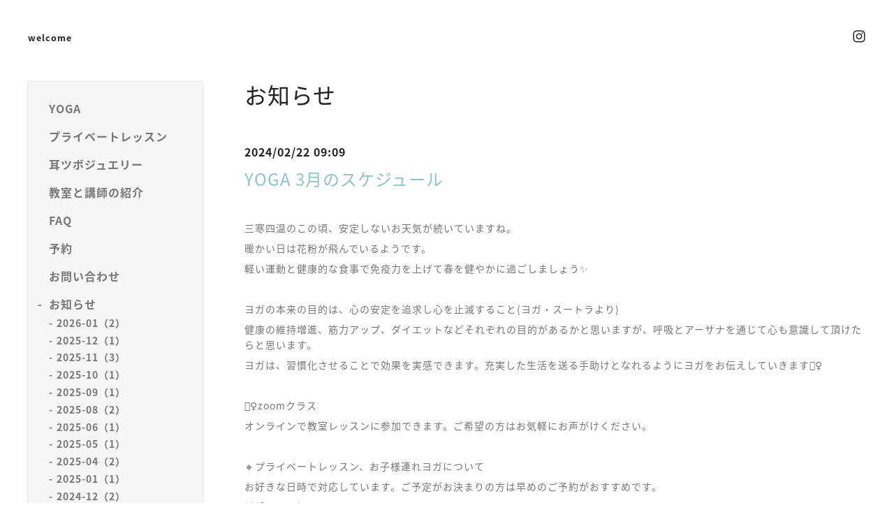

--- FILE ---
content_type: text/html; charset=utf-8
request_url: https://yoga-kiranah.com/info/5599681
body_size: 7045
content:
<!DOCTYPE html>
<html lang="ja">
<head>
  <meta charset="utf-8">
  <!-- Silk: ver.202008170000 -->

  <title>YOGA 3月のスケジュール - welcome</title>

  <meta name="viewport" content="width=device-width,initial-scale=1.0,minimum-scale=1.0">
  <meta name="description" content="三寒四温のこの頃、安定しないお天気が続いていますね。暖かい日は花粉が飛んでいるようです。軽い運動と健康的な食事で免疫力を上げて春を健やかに過ごしましょう✨ヨ...">
  <meta name="keywords" content="kiranah">

  <meta property="og:title" content="YOGA 3月のスケジュール">
  <meta property="og:image" content="https://cdn.goope.jp/89327/2212141438169u7m.jpg">
  <meta property="og:site_name" content="welcome">

  
  <link rel="alternate" href="/feed.rss" type="application/rss+xml" title="welcome / RSS">
  <link rel="stylesheet" href="/js/theme_silk/swiper/swiper.min.css">
  <link rel="stylesheet" href="/js/theme_silk/colorbox/colorbox.css">
  <link rel="stylesheet" href="/style.css?794956-1670996949">
  <script src="/assets/jquery/jquery-3.5.1.min.js"></script>
</head>

<body id="info">
  <div id="app" class="l-app">
    <header class="js-header l-header">
  <div class="c-container l-header__inner">
    <div class="l-header__brand">
      <div class="p-brand">
        <h1 class="p-brand__name">
          <a class="shop_sitename" href="https://yoga-kiranah.com">welcome</a>
        </h1>
        <div class="p-brand__description site_description">
          　大阪　岸和田市<br />
少人数制ヨガ教室　<br />
耳つぼジュエリーサロン<br />

        </div>
      </div>
    </div>
    <label for="l-drawer-state" class="l-header-button">
  <svg role="img" aria-hidden="true" class="c-icon l-header-button__icon"><use xlink:href="#navicon"></use></svg>
  メニュー
</label>

    <ul class="l-header-social">
  
  
  
  <li class="l-header-social__item">
    <a href="https://www.instagram.com/kiranah_yogalife/" target="_blank">
      <svg role="img" aria-hidden="true" class="c-icon l-header-social__icon"><use xlink:href="#instagram"></use></svg>
    </a>
  </li>
  
</ul>

  </div>
</header>

    <input id="l-drawer-state" type="checkbox" class="c-overlay-checkbox l-drawer-state">
<label for="l-drawer-state" aria-label="メニューを閉じる" class="c-overlay"></label>

<nav class="l-drawer" role="navigation">
  <label for="l-drawer-state" class="l-drawer__close">
    <svg class="l-drawer__icon" role="img" aria-hidden="true"><use xlink:href="#cross"></use></svg>
    メニューを閉じる
  </label>
  <div class="js-global-nav">
  <ul class="p-global-nav">
    
    <li class="navi_free free_214064">
      <a href="/free/yoga" class="p-global-nav__item" >
        <span>YOGA</span>
      </a>
      
    </li>
    
    <li class="navi_free free_393989">
      <a href="/free/private" class="p-global-nav__item" >
        <span>プライベートレッスン</span>
      </a>
      
    </li>
    
    <li class="navi_free free_401438">
      <a href="/free/mimitubo" class="p-global-nav__item" >
        <span>耳ツボジュエリー</span>
      </a>
      
    </li>
    
    <li class="navi_free free_214060">
      <a href="/free/profile" class="p-global-nav__item" >
        <span>教室と講師の紹介</span>
      </a>
      
    </li>
    
    <li class="navi_free free_437499">
      <a href="/free/faq" class="p-global-nav__item" >
        <span>FAQ</span>
      </a>
      
    </li>
    
    <li class="navi_reservation">
      <a href="/reservation" class="p-global-nav__item" >
        <span>予約</span>
      </a>
      
    </li>
    
    <li class="navi_contact">
      <a href="/contact" class="p-global-nav__item" >
        <span>お問い合わせ</span>
      </a>
      
    </li>
    
    <li class="navi_info active">
      <a href="/info" class="p-global-nav__item" >
        <span>お知らせ</span>
      </a>
      <ul class="sub_navi">
<li><a href='/info/2026-01'>2026-01（2）</a></li>
<li><a href='/info/2025-12'>2025-12（1）</a></li>
<li><a href='/info/2025-11'>2025-11（3）</a></li>
<li><a href='/info/2025-10'>2025-10（1）</a></li>
<li><a href='/info/2025-09'>2025-09（1）</a></li>
<li><a href='/info/2025-08'>2025-08（2）</a></li>
<li><a href='/info/2025-06'>2025-06（1）</a></li>
<li><a href='/info/2025-05'>2025-05（1）</a></li>
<li><a href='/info/2025-04'>2025-04（2）</a></li>
<li><a href='/info/2025-01'>2025-01（1）</a></li>
<li><a href='/info/2024-12'>2024-12（2）</a></li>
<li><a href='/info/2024-11'>2024-11（2）</a></li>
<li><a href='/info/2024-10'>2024-10（2）</a></li>
<li><a href='/info/2024-09'>2024-09（2）</a></li>
<li><a href='/info/2024-08'>2024-08（2）</a></li>
<li><a href='/info/2024-07'>2024-07（1）</a></li>
<li><a href='/info/2024-06'>2024-06（1）</a></li>
<li><a href='/info/2024-05'>2024-05（1）</a></li>
<li><a href='/info/2024-04'>2024-04（1）</a></li>
<li><a href='/info/2024-03'>2024-03（1）</a></li>
<li><a href='/info/2024-02'>2024-02（1）</a></li>
<li><a href='/info/2024-01'>2024-01（1）</a></li>
<li><a href='/info/2023-02'>2023-02（1）</a></li>
<li><a href='/info/2022-07'>2022-07（1）</a></li>
</ul>

    </li>
    
    <li class="navi_diary">
      <a href="/diary" class="p-global-nav__item" >
        <span>blog/日々のこと</span>
      </a>
      
    </li>
    
    <li class="navi_about">
      <a href="/about" class="p-global-nav__item" >
        <span>Access</span>
      </a>
      
    </li>
    
  </ul>
  <ul class="p-global-nav">
    <li class="shop_rss">
      <a href="/feed.rss" class="p-global-nav__item">
        <span>RSSフィード</span>
      </a>
    </li>
    <li class="p-global-nav__qr qr_area">
      <div>
        <label for="l-modal-state" aria-label="モバイルQRコードを表示する" class="p-global-nav__item" onclick="showModal(this)">
          <span>モバイルサイト</span>
        </label>
      </div>
      <div class="c-hidden-source">
        <div class="l-modal__body">
          <div class="l-modal__image">
            <img src="//r.goope.jp/qr/rtcocoyoga"width="100" height="100" />
          </div>
          <div class="l-modal__content">
            <h2>
              welcome
            </h2>
            <p class="l-modal__text">
              お使いのデバイスからQRコードを読み込んでください。
            </p>
          </div>
          <label for="l-modal-state" class="l-modal__close-button">
            <svg class="c-icon" role="img" aria-hidden="true"><use xlink:href="#cross"></use></svg>
          </label>
        </div>
      </div>
    </li>
  </ul>
</div>

</nav>

    <header class="p-top-brand">
  <div class="p-brand">
    <h1 class="p-brand__name">
      <a class="shop_sitename" href="https://yoga-kiranah.com">welcome</a>
    </h1>
    <div class="p-brand__description site_description">
      　大阪　岸和田市<br />
少人数制ヨガ教室　<br />
耳つぼジュエリーサロン<br />

    </div>
  </div>
</header>



    
<div class="c-container c-container--flex">
  <div class="l-side">
    <nav class="js-side">
    </nav>
  </div>
  <main role="main" class="l-main">
    <section class="c-section">
      <h2 class="c-section__heading">
        お知らせ
      </h2>
      <div class="autopagerize_page_element">
        
        <section class="c-chapter">
          <header class="c-chapter__header">
            2024/02/22 09:09
            <h3 class="c-chapter__heading">
              <a href="/info/5599681">YOGA 3月のスケジュール</a>
            </h3>
          </header>
          <div class="c-article">
            <div class="c-article__image">
              
            </div>
            <div class="c-article__content">
              <div class="wysiwyg js-wysiwyg">
                <p>&nbsp;</p>
<p>三寒四温のこの頃、安定しないお天気が続いていますね。</p>
<p>暖かい日は花粉が飛んでいるようです。</p>
<p>軽い運動と健康的な食事で免疫力を上げて春を健やかに過ごしましょう✨</p>
<p>&nbsp;</p>
<p>ヨガの本来の目的は、心の安定を追求し心を止滅すること(ヨガ・スートラより)</p>
<p>健康の維持増進、筋力アップ、ダイエットなどそれぞれの目的があるかと思いますが、呼吸とアーサナを通じて心も意識して頂けたらと思います。</p>
<p>ヨガは、習慣化させることで効果を実感できます。充実した生活を送る手助けとなれるようにヨガをお伝えしていきます🧘&zwj;♀️</p>
<p>&nbsp;</p>
<p style="box-sizing: border-box; word-break: break-all; margin-top: 0.5em; margin-bottom: 0.5em; caret-color: #777777; color: #777777; font-family: 'Noto Sans Japanese'; font-size: 14px; letter-spacing: 1px; -webkit-text-size-adjust: 100%;">🧘&zwj;♀️zoomクラス</p>
<p style="box-sizing: border-box; word-break: break-all; margin-top: 0.5em; margin-bottom: 0.5em; caret-color: #777777; color: #777777; font-family: 'Noto Sans Japanese'; font-size: 14px; letter-spacing: 1px; -webkit-text-size-adjust: 100%;">オンラインで教室レッスンに参加できます。ご希望の方はお気軽にお声がけください。</p>
<p style="box-sizing: border-box; word-break: break-all; margin-top: 0.5em; margin-bottom: 0.5em; caret-color: #777777; color: #777777; font-family: 'Noto Sans Japanese'; font-size: 14px; letter-spacing: 1px; -webkit-text-size-adjust: 100%;">&nbsp;</p>
<p style="box-sizing: border-box; word-break: break-all; margin-top: 0.5em; margin-bottom: 0.5em; caret-color: #777777; color: #777777; font-family: 'Noto Sans Japanese'; font-size: 14px; letter-spacing: 1px; -webkit-text-size-adjust: 100%;">🔸プライベートレッスン、お子様連れヨガについて</p>
<p style="box-sizing: border-box; word-break: break-all; margin-top: 0.5em; margin-bottom: 0.5em; caret-color: #777777; color: #777777; font-family: 'Noto Sans Japanese'; font-size: 14px; letter-spacing: 1px; -webkit-text-size-adjust: 100%;">お好きな日時で対応しています。ご予定がお決まりの方は早めのご予約がおすすめです。</p>
<p style="box-sizing: border-box; word-break: break-all; margin-top: 0.5em; margin-bottom: 0.5em; caret-color: #777777; color: #777777; font-family: 'Noto Sans Japanese'; font-size: 14px; letter-spacing: 1px; -webkit-text-size-adjust: 100%;">希望日をお知らせください。</p>
<p style="box-sizing: border-box; word-break: break-all; margin-top: 0.5em; margin-bottom: 0.5em; caret-color: #777777; color: #777777; font-family: 'Noto Sans Japanese'; font-size: 14px; letter-spacing: 1px; -webkit-text-size-adjust: 100%;">&nbsp;</p>
<p>&nbsp;</p>
<p>&nbsp;</p>
<p>［3月残席情報］</p>
<p>1日(金) 9:45 残席２</p>
<p>2日(土)10:00 残席２</p>
<p>3日(日)close</p>
<p>&nbsp;</p>
<p>4日(月)10:00 会館シニア🈵</p>
<p>　　　13:15 残席１</p>
<p>5日(火)close</p>
<p>6日(水)9:45 残席１</p>
<p>7日(木)9:45 🈵</p>
<p>　　　13:15 🈵</p>
<p>8日(金)9:45 🈵</p>
<p>9日(土)close</p>
<p>10日(日)10:00 🈵</p>
<p>&nbsp;</p>
<p>11日(月)10:00 会館シニア🈵</p>
<p>　　　　13:15 残席１</p>
<p>12日(火)9:45 プライベートレッスン/確定</p>
<p>　　　　11:30 プライベートレッスン/確定</p>
<p>13日(水)closeに変更</p>
<p>14日(木)9:45 🈵</p>
<p>　　　　13:15 残席１</p>
<p>15日(金)9:45 残席２</p>
<p>16日(土)10:00 残席２</p>
<p>17日(日)close</p>
<p>&nbsp;</p>
<p>18日(月)10:00 会館シニア🈵</p>
<p>　　　　13:15 残席２</p>
<p>19日(火)close</p>
<p>20日(水)close</p>
<p>21日(木)9:45 🈵</p>
<p>　　　　13:15 残席１</p>
<p>22日(金)9:45 🈵</p>
<p>23日(土)close</p>
<p>24日(日)10:00 🈵</p>
<p>&nbsp;</p>
<p>25日(月)10:00会館シニア🈵</p>
<p>　　　　13:15 残席２</p>
<p>26日(火)9:45 プライベートレッスン/確定</p>
<p>27日(水)close</p>
<p>28日(木)9:45 🈵</p>
<p>　　　　13:15 残席２</p>
<p>29日(金)close</p>
<p>30日(土)close</p>
<p>31日(土)10:00 🈵&nbsp;</p>
<p>&nbsp;</p>
<p>&nbsp;<span style="caret-color: #777777; color: #777777; font-family: 'Noto Sans Japanese'; font-size: 14px; letter-spacing: 1px; -webkit-text-size-adjust: 100%;">お時間のある方はレッスン終了後に温かいお茶をご用意しています♡</span></p>
<p style="box-sizing: border-box; word-break: break-all; margin-top: 0.5em; margin-bottom: 0.5em; caret-color: #777777; color: #777777; font-family: 'Noto Sans Japanese'; font-size: 14px; letter-spacing: 1px; -webkit-text-size-adjust: 100%;">&nbsp;お帰りをお急ぎの方はレッスン前にお声掛けください。</p>
<p style="box-sizing: border-box; word-break: break-all; margin-top: 0.5em; margin-bottom: 0.5em; caret-color: #777777; color: #777777; font-family: 'Noto Sans Japanese'; font-size: 14px; letter-spacing: 1px; -webkit-text-size-adjust: 100%;">&nbsp;</p>
<p style="box-sizing: border-box; word-break: break-all; margin-top: 0.5em; margin-bottom: 0.5em; caret-color: #777777; color: #777777; font-family: 'Noto Sans Japanese'; font-size: 14px; letter-spacing: 1px; -webkit-text-size-adjust: 100%;">&nbsp;</p>
              </div>
            </div>
          </div>
        </section>
        
      </div>
      <div class="p-pager-wrapper js-pager-wrapper"></div>
    </section>
  </main>
</div>



    

    

    

    

    

    

    

    

    

    <footer class="l-sub-footer">
  <div class="c-container js-append-contact">
  </div>
  <div class="c-container">
    <div id="navi_parts">
<div class="navi_parts_detail">
<div id="google_translate_element"></div><script type="text/javascript">function googleTranslateElementInit() {new google.translate.TranslateElement({pageLanguage: 'ja', includedLanguages: 'en,es,fr,it,ja,ko,zh-CN,zh-TW', layout: google.translate.TranslateElement.InlineLayout.SIMPLE}, 'google_translate_element');}</script><script type="text/javascript" src="//translate.google.com/translate_a/element.js?cb=googleTranslateElementInit"></script>
</div>
<div class="navi_parts_detail">
<div id="google_translate_element"></div><script type="text/javascript">function googleTranslateElementInit() {new google.translate.TranslateElement({pageLanguage: 'ja', includedLanguages: 'en,es,fr,it,ja,ko,zh-CN,zh-TW', layout: google.translate.TranslateElement.InlineLayout.SIMPLE}, 'google_translate_element');}</script><script type="text/javascript" src="//translate.google.com/translate_a/element.js?cb=googleTranslateElementInit"></script>
</div>
</div>

  </div>
</footer>

    <footer class="l-footer">
  <div class="c-container l-footer__inner">
    <div class="l-footer__pagetop">
      <a href="#top">
        <svg class="c-icon" role="img" aria-hidden="true"><use xlink:href="#angle-up"></use></svg>
        page top
      </a>
    </div>
    <div class="counter_area">
      <dl class="p-counter">
        <div class="p-counter__unit">
          <dt class="p-counter__label">today</dt>
          <dd class="p-counter__value">
            10
          </dd>
        </div>
        <div class="p-counter__unit">
          <dt class="p-counter__label">yesterday</dt>
          <dd class="p-counter__value">
            106
          </dd>
        </div>
        <div class="p-counter__unit">
          <dt class="p-counter__label">total</dt>
          <dd class="p-counter__value">
            146348
          </dd>
        </div>
      </dl>
    </div>

    

    <p class="copyright">
      &copy;2026 <a href="https://yoga-kiranah.com">kiranah</a>. All Rights Reserved.
    </p>
    <p class="powered">
      Powered by <a href="https://goope.jp/">グーペ</a> / <a href="https://admin.goope.jp/">管理ページ</a>
    </p>
  </div>
</footer>

    <input id="l-modal-state" type="checkbox" class="c-overlay-checkbox l-modal-state">
<label for="l-modal-state" aria-label="モーダルを閉じる" class="c-overlay"></label>
<div class="l-modal">
  <div class="l-modal__container js-modal__container">
    <label for="l-modal-state" class="l-modal__close-button">
      <svg class="c-icon" role="img" aria-hidden="true"><use xlink:href="#cross"></use></svg>
    </label>
  </div>
</div>

  </div>

  <script src="/js/theme_silk/headroom.min.js"></script>
  <script src="/js/theme_silk/colorbox/jquery.colorbox-min.js"></script>

  <svg xmlns="http://www.w3.org/2000/svg" xmlns:xlink="http://www.w3.org/1999/xlink" style="display:none"><symbol id="angle-left" viewBox="0 0 1792 1792"><path d="M1203 544q0 13-10 23L800 960l393 393q10 10 10 23t-10 23l-50 50q-10 10-23 10t-23-10L631 983q-10-10-10-23t10-23l466-466q10-10 23-10t23 10l50 50q10 10 10 23z"/></symbol><symbol id="angle-right" viewBox="0 0 1792 1792"><path d="M1171 960q0 13-10 23l-466 466q-10 10-23 10t-23-10l-50-50q-10-10-10-23t10-23l393-393-393-393q-10-10-10-23t10-23l50-50q10-10 23-10t23 10l466 466q10 10 10 23z"/></symbol><symbol id="angle-up" viewBox="0 0 1792 1792"><path d="M1395 1184q0 13-10 23l-50 50q-10 10-23 10t-23-10L896 864l-393 393q-10 10-23 10t-23-10l-50-50q-10-10-10-23t10-23l466-466q10-10 23-10t23 10l466 466q10 10 10 23z"/></symbol><symbol id="arrow-right" viewBox="0 0 8 8"><path d="M3.613 0L2.98.633l2.918 2.92H.012v.895h5.886L2.98 7.367 3.613 8l4-4z" fill-rule="nonzero"/></symbol><symbol id="cross" viewBox="0 0 10 10"><path d="M10 1.026L8.974 0 5 3.974 1.026 0 0 1.026 3.974 5 0 8.974 1.026 10 5 6.026 8.974 10 10 8.974 6.026 5z" fill-rule="nonzero"/></symbol><symbol id="facebook-square" viewBox="0 0 1792 1792"><path d="M1376 128q119 0 203.5 84.5T1664 416v960q0 119-84.5 203.5T1376 1664h-188v-595h199l30-232h-229V689q0-56 23.5-84t91.5-28l122-1V369q-63-9-178-9-136 0-217.5 80T948 666v171H748v232h200v595H416q-119 0-203.5-84.5T128 1376V416q0-119 84.5-203.5T416 128h960z"/></symbol><symbol id="home" viewBox="0 0 640 640"><path d="M597.504 352H544v192c0 14.24-6.208 32-32 32H384V384H256v192H128c-25.792 0-32-17.76-32-32V352H42.496c-19.136 0-15.04-10.368-1.92-23.936L297.344 71.04c6.24-6.464 14.432-9.664 22.656-9.984 8.224.32 16.416 3.488 22.656 9.984l256.736 256.992c13.152 13.6 17.248 23.968-1.888 23.968z"/></symbol><symbol id="instagram" viewBox="0 0 1792 1792"><path d="M1152 896q0-106-75-181t-181-75-181 75-75 181 75 181 181 75 181-75 75-181zm138 0q0 164-115 279t-279 115-279-115-115-279 115-279 279-115 279 115 115 279zm108-410q0 38-27 65t-65 27-65-27-27-65 27-65 65-27 65 27 27 65zM896 266q-7 0-76.5-.5t-105.5 0-96.5 3-103 10T443 297q-50 20-88 58t-58 88q-11 29-18.5 71.5t-10 103-3 96.5 0 105.5.5 76.5-.5 76.5 0 105.5 3 96.5 10 103T297 1349q20 50 58 88t88 58q29 11 71.5 18.5t103 10 96.5 3 105.5 0 76.5-.5 76.5.5 105.5 0 96.5-3 103-10 71.5-18.5q50-20 88-58t58-88q11-29 18.5-71.5t10-103 3-96.5 0-105.5-.5-76.5.5-76.5 0-105.5-3-96.5-10-103T1495 443q-20-50-58-88t-88-58q-29-11-71.5-18.5t-103-10-96.5-3-105.5 0-76.5.5zm768 630q0 229-5 317-10 208-124 322t-322 124q-88 5-317 5t-317-5q-208-10-322-124t-124-322q-5-88-5-317t5-317q10-208 124-322t322-124q88-5 317-5t317 5q208 10 322 124t124 322q5 88 5 317z"/></symbol><symbol id="navicon" viewBox="0 0 1792 1792"><path d="M1664 1344v128q0 26-19 45t-45 19H192q-26 0-45-19t-19-45v-128q0-26 19-45t45-19h1408q26 0 45 19t19 45zm0-512v128q0 26-19 45t-45 19H192q-26 0-45-19t-19-45V832q0-26 19-45t45-19h1408q26 0 45 19t19 45zm0-512v128q0 26-19 45t-45 19H192q-26 0-45-19t-19-45V320q0-26 19-45t45-19h1408q26 0 45 19t19 45z"/></symbol><symbol id="print" viewBox="0 0 768 768"><path d="M576 96v127.5H192V96h384zm31.5 288c18 0 33-13.5 33-31.5s-15-33-33-33-31.5 15-31.5 33 13.5 31.5 31.5 31.5zm-96 223.5v-159h-255v159h255zm96-351c52.5 0 96 43.5 96 96v192H576V672H192V544.5H64.5v-192c0-52.5 43.5-96 96-96h447z"/></symbol><symbol id="sort" viewBox="0 0 24 24"><path d="M12 0l8 10H4l8-10zm8 14H4l8 10 8-10z"/></symbol><symbol id="twitter" viewBox="0 0 1792 1792"><path d="M1684 408q-67 98-162 167 1 14 1 42 0 130-38 259.5T1369.5 1125 1185 1335.5t-258 146-323 54.5q-271 0-496-145 35 4 78 4 225 0 401-138-105-2-188-64.5T285 1033q33 5 61 5 43 0 85-11-112-23-185.5-111.5T172 710v-4q68 38 146 41-66-44-105-115t-39-154q0-88 44-163 121 149 294.5 238.5T884 653q-8-38-8-74 0-134 94.5-228.5T1199 256q140 0 236 102 109-21 205-78-37 115-142 178 93-10 186-50z"/></symbol></svg>
  <div class="c-hidden-source">
  

  <ul>
    <li class="p-top-info-list__item js-today-schedule today_area">
      
      <span class="p-top-info-list__date">
        <span class="p-top-info-list__label js-top-info-list__label"></span>2026.01.19 Monday
      </span>
      <a href="" class="p-top-info-list__link" data-schedule-title="">
         
      </a>
      
    </li>
  </ul>

  <div class="js-top-about__address">
    <h2 class="c-section__heading shop_name">
      kiranah
    </h2>
    <div class="p-top-about__content">
      <p class="shop_tel">
        
      </p>
    </div>
  </div>
</div>


  <script>

    function appendGlobalNav() {
      var navSource = document.querySelector('.js-global-nav');
      var sideNav = document.querySelector('.js-side');
      if (navSource != null && sideNav != null) {
        var navCopy = navSource.cloneNode(true);
        sideNav.appendChild(navCopy);
      }
    }

    function appendTodaySchedule() {
      var todayScheduleSource = document.querySelector('.js-today-schedule');
      var topInfoList = document.querySelector('.js-top-info-list');
      var topInfoLabel = document.querySelectorAll('.js-top-info-list__label');
      if (todayScheduleSource !== null && todayScheduleSource.lastElementChild.dataset.scheduleTitle) {
        if (document.querySelector('.navi_calendar') !== null) {
          var label = document.querySelector('.navi_calendar').firstElementChild.textContent;
          topInfoLabel.forEach(function(object) {
            object.textContent = label;
          });
        } else {
          topInfoLabel.forEach(function(object) {
            object.remove();
          });
        }
        if (topInfoList !== null) {
          topInfoList.insertBefore(todayScheduleSource, topInfoList.firstChild);
        } else if (document.querySelector('.js-today-schedule-section') !== null) {
          document.querySelector('.js-today-schedule-section').appendChild(todayScheduleSource);
        }
      }
    }

    function appendTopAbout() {
      var topAboutSource = document.querySelector('.js-top-about__address');
      var topAboutContent = document.querySelector('.js-about__body');
      if (topAboutSource != null && topAboutContent != null) {
        topAboutContent.appendChild(topAboutSource);
      }
    }

    function appendTopSocialWidget() {
      var socialWidgetSource = document.querySelector('#social_widgets');
      var topAboutBody = document.querySelector('.js-about__body');
      if (socialWidgetSource != null && topAboutBody != null) {
        topAboutBody.appendChild(socialWidgetSource);
      }
    }

    function appendPager() {
      var pagerSource = document.querySelector('.js-pager');
      var pagerWrapper = document.querySelector('.js-pager-wrapper');
      if (pagerSource != null && pagerWrapper != null) {
        pagerWrapper.appendChild(pagerSource);
      }
    }

    function wysiwygTableWrap() {
      var table = document.querySelectorAll('.js-wysiwyg table');
      for (var i = 0; i < table.length; i++) {
        table[i].outerHTML = '<div class="wysiwyg-table">' + table[i].outerHTML + '</div>';
      }
    }

    function headroomInit() {
      var headerElem = document.querySelector('.js-header');
      var headroom = new Headroom(headerElem, {
        'tolerance': 5,
        'classes': {
          'unpinned': 'l-header--hidden'
        }
      });
      headroom.init();
    }

    function colorBox() {
      $('.js-colorbox-html').each(function() {
        var photoModalContent = $(this).next('.js-colorbox-content').find('.photo-modal');

        if (!photoModalContent.find('.photo-modal-body__item').contents().length) {
          photoModalContent.addClass('photo-modal--photo');
        }

        $(this).colorbox({
          scrolling: true,
          rel: $(this).attr('rel'),
          width: '90%',
          maxHeight: '90%',
          transition: 'elastic',
          html: photoModalContent,
          onOpen: function() {
            $('body').css({
              'overflow': 'hidden'
            });
          },
          onClosed: function() {
            $('body').css({
              'overflow': 'scroll'
            });
          },
          onComplete: function() {
            var padding = parseInt($('.photo-modal-body').css('padding-left')) * 2;

            // text
            $('#cboxLoadedContent .js-photo-modal-body').css({
              'width': $('#cboxLoadedContent .photo-modal__image img').width()
            });

            // table
            $('#cboxLoadedContent table').each(function() {
              var originWidth = $(this).width();
              var fitWidth = $('#cboxLoadedContent').width() - padding;

              if (originWidth >= fitWidth) {
                $(this).css({
                  'width': '100%',
                  'height': 'auto'
                });
              }
            });

            // iframe
            $('#cboxLoadedContent iframe').each(function() {
              var originWidth = $(this).width();
              var fitWidth = $('#cboxLoadedContent').width() - padding;
              var fitHeight = fitWidth / originWidth * $(this).height();

              if (originWidth >= fitWidth) {
                $(this).css({
                  'width': '100%',
                  'height': fitHeight + 'px'
                })
              }
            });
          }
        });
      });
    }

    appendGlobalNav();
    appendTodaySchedule();
    appendTopAbout();
    appendTopSocialWidget();
    appendPager();
    headroomInit();
    colorBox();
    wysiwygTableWrap();

    function showModal(button) {
      var modalSource = button.parentNode.nextElementSibling.firstElementChild;
      var modalCopy = modalSource.cloneNode(true);
      document.querySelector('.js-modal__container').textContent = null;
      document.querySelector('.js-modal__container').appendChild(modalCopy);
    }
  </script>

</body>
</html>
